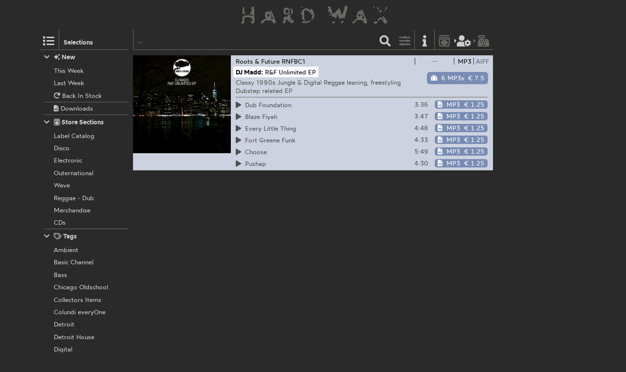

--- FILE ---
content_type: text/html; charset=utf-8
request_url: https://hardwax.com/34081/dj-madd/r-and-f-unlimited-ep/?focus=mp3
body_size: 2848
content:
<!DOCTYPE HTML><html lang="en"><head><meta charset="utf-8"><meta name="referrer" content="same-origin"><meta name="apple-mobile-web-app-capable" content="yes"><meta name="viewport" content="width=device-width"><link rel="shortcut icon" href="/favicon.png"><link rel="apple-touch-icon" href="/apple-touch-icon.png"><meta name="robots" content="index,follow"><meta name="author" content="Hard Wax mail@hardwax.com"><link rel="me" href="https://mastodon.social/@hardwax"><title>DJ Madd: R&amp;F Unlimited EP - Hard Wax</title><meta name="keywords" content="DJ Madd: R&amp;F Unlimited EP, Download - Hard Wax"><meta name="description" content="Hard Wax - DJ Madd: R&amp;F Unlimited EP (Roots &amp; Future RNFBC1) - Classy 1990s Jungle &amp; Digital Reggae leaning, freestyling Dubstep related EP"><meta name="twitter:card" content="summary"><meta name="twitter:site" content="@hardwax"><link rel="canonical" href="https://hardwax.com/34081/dj-madd/r-and-f-unlimited-ep/"><meta property="og:url" content="https://hardwax.com/34081/dj-madd/r-and-f-unlimited-ep/"><meta property="og:title" content="DJ Madd: R&amp;F Unlimited EP, Download"><meta property="og:type" content="music.album"><meta property="og:description" content="Classy 1990s Jungle &amp; Digital Reggae leaning, freestyling Dubstep related EP"><meta property="og:image" content="https://media.hardwax.com/images/34081_01big.jpg"><link rel="stylesheet" href="/s/main.8da786541893.css" type="text/css"><link rel="stylesheet" href="/ua.css" type="text/css"><script src="/boot.js" defer></script></head><body><div id="na"></div><div id="tt"><nav id="ts"><a id="tu" class="tu" href="/"><h1 id="hq"><img id="lg" alt="HARD WAX" src="/s/hard_wax_logo.cd635ccc559d.svg"></h1></a></nav></div><div id="ml"><nav id="mj"><ul id="lh"><li id="ls" class="lj"><a id="mg" class="lv lq mg" href="#selections" title="Selections"><span class="hr kj"></span></a><h5 id="lt">Selections</h5></li><li id="lr" class="lj"><a id="mf" class="lv lq mf" href="#selections" title="Selections"><span class="hr kj"></span></a></li><li id="lm" class="lj"><form id="li" action="/"><input id="find" name="find" type="search" placeholder="…"><button id="ly" class="lv" type="submit" title="Find"><span class="hr ja"></span></button></form></li><li id="lp" class="lj"><a id="mc" class="lv mc fq" href="#options" title="Listing options"><span class="hr jj"></span></a></li><li id="ln" class="lj"><a id="ma" class="lv ma" href="/info/" title="Information"><span class="hr jf"></span></a></li><li id="lk" class="lj"><a id="lw" class="lv lw fq" href="/basket/" title="Basket"><span class="hr ib"></span></a></li><li id="lu" class="lj"><a id="mi" class="lv mi fq tw" href="/my-details/" title="My Details"><span class="hr kv"></span></a></li><li id="ll" class="lj"><a id="lx" class="lv lx fq tw" href="/checkout/" title="Checkout"><span class="hr ii"></span></a></li><li id="lo" class="lj"></li></ul></nav></div><div id="ac"><main id="ab" class="ab fu"><div id="gg"><nav id="ge"></nav></div><article class="co cp pw" id="cp"><div class="ps pt" id="record-34081"><div class="pu fo" id="download-34081"><div class="ae"><a class="aj ah" href="https://media.hardwax.com/images/34081_01big.jpg"><img class="aj ah" alt="DJ Madd: R&amp;F Unlimited EP" src="https://media.hardwax.com/images/34081_01big.jpg"></a></div><nav class="rl"><ul class="fo"><li class="rk"><span class="qz rj re"><span class="rf">—</span></span></li><li class="rk"><a class="qz rd ri" href="/34081/dj-madd/r-and-f-unlimited-ep/?focus=mp3" title="Show MP3s"><span class="rh">MP3</span><span class="rc">AIFF</span></a><a class="qz rd ri" href="/34081/dj-madd/r-and-f-unlimited-ep/?focus=aiff" title="Show AIFFs"><span class="rh">MP3</span><span class="rc">AIFF</span></a></li></ul></nav><div id="item-34081-aiff" class="pz qn qf qi qe ag"><a class="qa qe" href="#add/34081-aiff" title="add “DJ Madd: R&amp;F Unlimited EP” (6 AIFFs) to your order"><span class="hr is qm"></span><span class="ql">6 AIFFs</span> <span class="qq tv">€ 10.5</span></a></div><div id="item-34081-mp3" class="pz qn qf qi qo ag"><a class="qa qo" href="#add/34081-mp3" title="add “DJ Madd: R&amp;F Unlimited EP” (6 MP3s) to your order"><span class="hr is qm"></span><span class="ql">6 MP3s</span> <span class="qq tv">€ 7.5</span></a></div><div class="qu"><div class="qv"><a class title="Roots &amp; Future" href="/label/roots-and-future/">Roots &amp; Future</a> <a title="DJ Madd: R&amp;F Unlimited EP" href="/34081/dj-madd/r-and-f-unlimited-ep/">RNFBC1</a></div></div><h2 class="rm"><span class="ro"><a class="rn" title="DJ Madd" href="/act/dj-madd/">DJ Madd:</a></span> <span class="ro"><span class="rp">R&amp;F Unlimited EP</span></span></h2><p class="qt">Classy 1990s Jungle &amp; Digital Reggae leaning, freestyling Dubstep related EP</p><table class="sd"><tr class="sb"><td class="rw rs" id="track-34081_01_clip"><a class="sa" href="https://media.hardwax.com/audio/34081_01_clip.mp3" title="DJ Madd: Dub Foundation"><span class="ry"><span class="hr jq rz"></span></span> <span>Dub Foundation</span></a></td><td class="rw rx">3:36</td><td class="rw rv"><span id="item-34081_01-aiff" class="pz qn qk"><a class="qa qe" href="#add/34081_01-aiff" title="add “DJ Madd: Dub Foundation” (AIFF) to your order"><span class="hr iu qm"></span><span class="ql">AIFF</span> <span class="qq tv">€ 1.75</span></a></span><span id="item-34081_01-mp3" class="pz qn qk"><a class="qa qo" href="#add/34081_01-mp3" title="add “DJ Madd: Dub Foundation” (MP3) to your order"><span class="hr iu qm"></span><span class="ql">MP3</span> <span class="qq tv">€ 1.25</span></a></span></td></tr><tr class="sb"><td class="rw rs" id="track-34081_02_clip"><a class="sa" href="https://media.hardwax.com/audio/34081_02_clip.mp3" title="DJ Madd: Blaze Fiyah"><span class="ry"><span class="hr jq rz"></span></span> <span>Blaze Fiyah</span></a></td><td class="rw rx">3:47</td><td class="rw rv"><span id="item-34081_02-aiff" class="pz qn qk"><a class="qa qe" href="#add/34081_02-aiff" title="add “DJ Madd: Blaze Fiyah” (AIFF) to your order"><span class="hr iu qm"></span><span class="ql">AIFF</span> <span class="qq tv">€ 1.75</span></a></span><span id="item-34081_02-mp3" class="pz qn qk"><a class="qa qo" href="#add/34081_02-mp3" title="add “DJ Madd: Blaze Fiyah” (MP3) to your order"><span class="hr iu qm"></span><span class="ql">MP3</span> <span class="qq tv">€ 1.25</span></a></span></td></tr><tr class="sb"><td class="rw rs" id="track-34081_03_clip"><a class="sa" href="https://media.hardwax.com/audio/34081_03_clip.mp3" title="DJ Madd: Every Little Thing"><span class="ry"><span class="hr jq rz"></span></span> <span>Every Little Thing</span></a></td><td class="rw rx">4:48</td><td class="rw rv"><span id="item-34081_03-aiff" class="pz qn qk"><a class="qa qe" href="#add/34081_03-aiff" title="add “DJ Madd: Every Little Thing” (AIFF) to your order"><span class="hr iu qm"></span><span class="ql">AIFF</span> <span class="qq tv">€ 1.75</span></a></span><span id="item-34081_03-mp3" class="pz qn qk"><a class="qa qo" href="#add/34081_03-mp3" title="add “DJ Madd: Every Little Thing” (MP3) to your order"><span class="hr iu qm"></span><span class="ql">MP3</span> <span class="qq tv">€ 1.25</span></a></span></td></tr><tr class="sb"><td class="rw rs" id="track-34081_04_clip"><a class="sa" href="https://media.hardwax.com/audio/34081_04_clip.mp3" title="DJ Madd: Fort Greene Funk"><span class="ry"><span class="hr jq rz"></span></span> <span>Fort Greene Funk</span></a></td><td class="rw rx">4:33</td><td class="rw rv"><span id="item-34081_04-aiff" class="pz qn qk"><a class="qa qe" href="#add/34081_04-aiff" title="add “DJ Madd: Fort Greene Funk” (AIFF) to your order"><span class="hr iu qm"></span><span class="ql">AIFF</span> <span class="qq tv">€ 1.75</span></a></span><span id="item-34081_04-mp3" class="pz qn qk"><a class="qa qo" href="#add/34081_04-mp3" title="add “DJ Madd: Fort Greene Funk” (MP3) to your order"><span class="hr iu qm"></span><span class="ql">MP3</span> <span class="qq tv">€ 1.25</span></a></span></td></tr><tr class="sb"><td class="rw rs" id="track-34081_05_clip"><a class="sa" href="https://media.hardwax.com/audio/34081_05_clip.mp3" title="DJ Madd: Choose"><span class="ry"><span class="hr jq rz"></span></span> <span>Choose</span></a></td><td class="rw rx">5:49</td><td class="rw rv"><span id="item-34081_05-aiff" class="pz qn qk"><a class="qa qe" href="#add/34081_05-aiff" title="add “DJ Madd: Choose” (AIFF) to your order"><span class="hr iu qm"></span><span class="ql">AIFF</span> <span class="qq tv">€ 1.75</span></a></span><span id="item-34081_05-mp3" class="pz qn qk"><a class="qa qo" href="#add/34081_05-mp3" title="add “DJ Madd: Choose” (MP3) to your order"><span class="hr iu qm"></span><span class="ql">MP3</span> <span class="qq tv">€ 1.25</span></a></span></td></tr><tr class="sb"><td class="rw rs" id="track-34081_06_clip"><a class="sa" href="https://media.hardwax.com/audio/34081_06_clip.mp3" title="DJ Madd: Pushap"><span class="ry"><span class="hr jq rz"></span></span> <span>Pushap</span></a></td><td class="rw rx">4:30</td><td class="rw rv"><span id="item-34081_06-aiff" class="pz qn qk"><a class="qa qe" href="#add/34081_06-aiff" title="add “DJ Madd: Pushap” (AIFF) to your order"><span class="hr iu qm"></span><span class="ql">AIFF</span> <span class="qq tv">€ 1.75</span></a></span><span id="item-34081_06-mp3" class="pz qn qk"><a class="qa qo" href="#add/34081_06-mp3" title="add “DJ Madd: Pushap” (MP3) to your order"><span class="hr iu qm"></span><span class="ql">MP3</span> <span class="qq tv">€ 1.25</span></a></span></td></tr></table></div></div></article></main></div><div id="tm" class="oj"><div id="oj" class="oj"><nav id="si"><ul id="sf"><li class="sp" id="selection-new"><div class="si"><h6 class="st"><a class="ss" href="#selection-new"><span class="hr ij sr"></span><span class="hr jg"></span>&nbsp;New</a></h6><ul class="sl"><li class="sj"><a class="sm" href="/this-week/"><span class="so">This Week</span></a></li><li class="sj"><a class="sm" href="/last-week/"><span class="so">Last Week</span></a></li><li class="sj"><a class="sm" href="/back-in-stock/"><span class="so"><span class="hr hx"></span>&nbsp;Back In Stock</span></a></li><li class="sj sk"><a class="sm" href="/downloads/"><span class="so"><span class="hr iw"></span>&nbsp;Downloads</span></a></li></ul></div></li><li class="sp" id="selection-sections"><div class="si"><h6 class="st"><a class="ss" href="#selection-sections"><span class="hr ij sr"></span><span class="hr kd"></span>&nbsp;Store Sections</a></h6><ul class="sl"><li class="sj"><a class="sm" href="/section/labels/"><span class="so">Label Catalog</span></a></li><li class="sj"><a class="sm" href="/section/disco/"><span class="so">Disco</span></a></li><li class="sj"><a class="sm" href="/section/electronic/"><span class="so">Electronic</span></a></li><li class="sj"><a class="sm" href="/section/outernational/"><span class="so">Outernational</span></a></li><li class="sj"><a class="sm" href="/section/wave/"><span class="so">Wave</span></a></li><li class="sj"><a class="sm" href="/section/reggae/"><span class="so">Reggae - Dub</span></a></li><li class="sj"><a class="sm" href="/section/merchandise/"><span class="so">Merchandise</span></a></li><li class="sj"><a class="sm" href="/section/cds/"><span class="so">CDs</span></a></li></ul></div></li><li class="sp" id="selection-tags"><div class="si"><h6 class="st"><a class="ss" href="#selection-tags"><span class="hr ij sr"></span><span class="hr ko"></span>&nbsp;Tags</a></h6><ul class="sl"><li class="sj"><a class="sm" href="/ambient/"><span class="so">Ambient</span></a></li><li class="sj"><a class="sm" href="/basic-channel/"><span class="so">Basic Channel</span></a></li><li class="sj"><a class="sm" href="/bass/"><span class="so">Bass</span></a></li><li class="sj"><a class="sm" href="/chicago-oldschool/"><span class="so">Chicago Oldschool</span></a></li><li class="sj"><a class="sm" href="/collectors-items/"><span class="so">Collectors Items</span></a></li><li class="sj"><a class="sm" href="/colundi-everyone/"><span class="so">Colundi everyOne</span></a></li><li class="sj"><a class="sm" href="/detroit/"><span class="so">Detroit</span></a></li><li class="sj"><a class="sm" href="/detroit-house/"><span class="so">Detroit House</span></a></li><li class="sj"><a class="sm" href="/digital/"><span class="so">Digital</span></a></li><li class="sj"><a class="sm" href="/drum-n-bass/"><span class="so">Drum &amp; Bass</span></a></li><li class="sj"><a class="sm" href="/drexciya/"><span class="so">Drexciya</span></a></li><li class="sj"><a class="sm" href="/essentials/"><span class="so">Essentials</span></a></li><li class="sj"><a class="sm" href="/electro/"><span class="so">Electro</span></a></li><li class="sj"><a class="sm" href="/electronica/"><span class="so">Electronica</span></a></li><li class="sj"><a class="sm" href="/exclusives/"><span class="so">Exclusives</span></a></li><li class="sj"><a class="sm" href="/grime/"><span class="so">Grime</span></a></li><li class="sj"><a class="sm" href="/honest-jons/"><span class="so">Honest Jon’s</span></a></li><li class="sj"><a class="sm" href="/house/"><span class="so">House</span></a></li><li class="sj"><a class="sm" href="/irdial-discs/"><span class="so">Irdial Discs</span></a></li><li class="sj"><a class="sm" href="/mego/"><span class="so">Mego</span></a></li><li class="sj"><a class="sm" href="/new-global-styles/"><span class="so">New Global Styles</span></a></li><li class="sj"><a class="sm" href="/reissues/"><span class="so">Reissues</span></a></li><li class="sj"><a class="sm" href="/surgeon/"><span class="so">Surgeon</span></a></li><li class="sj"><a class="sm" href="/techno/"><span class="so">Techno</span></a></li></ul></div></li></ul></nav><nav id="nw"></nav><div id="af"></div><div id="ux"></div></div></div></body></html>